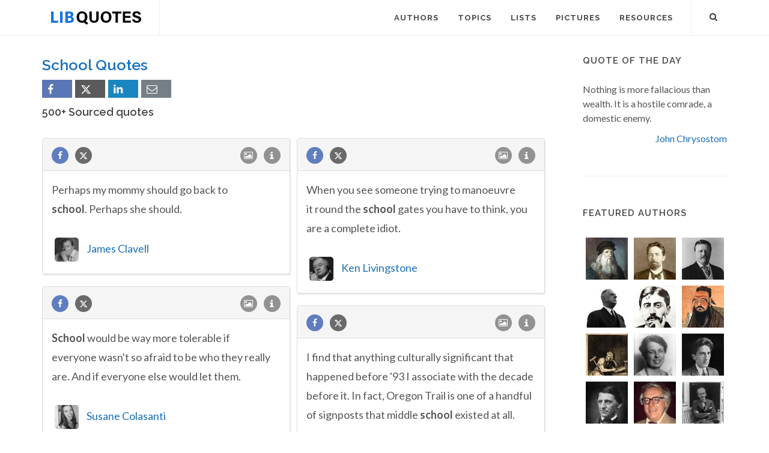

--- FILE ---
content_type: text/html; charset=UTF-8
request_url: https://libquotes.com/school-quotes/15
body_size: 14501
content:
<!DOCTYPE html>
<html lang="en">
<head>
<meta http-equiv="content-type" content="text/html; charset=utf-8">

<title>School Quotes (Page 15) - Lib Quotes</title>
  
<meta name="description" content="The best School quotes by mechanical engineers, historians, memoirists, and many more (Page 15). Enjoy our great collection of sourced quotes and picture quotes on School.">

<link rel="stylesheet" href="/css/libq_v2.98.css">

<meta name="viewport" content="width=device-width, initial-scale=1">

<meta property="og:title" content="School Quotes - Lib Quotes">
<meta property="og:type" content="article">
<meta property="og:description" content="The best School quotes by mechanical engineers, historians, memoirists, and many more (Page 15). Enjoy our great collection of sourced quotes and picture quotes on School.">
<meta property="og:url" content="https://libquotes.com/school-quotes/15"> 
<meta property="og:site_name" content="Lib Quotes">
<meta property="og:image" content="https://libquotes.com/img/libq_social_v4.png">


	
<meta name="twitter:card" content="summary">
<meta name="twitter:site" content="@LibQ_Official">
<meta name="twitter:creator" content="@LibQ_Official">
<meta name="twitter:title" content="School Quotes - Lib Quotes">
<meta name="twitter:description" content="The best School quotes by mechanical engineers, historians, memoirists, and many more (Page 15). Enjoy our great collection of sourced quotes and picture quotes on School.">
<meta name="twitter:image" content="https://libquotes.com/img/libq_social_v4.png">


<meta property="fb:app_id" content="1800133053599594">

<link rel="apple-touch-icon" sizes="180x180" href="/apple-touch-icon.png">
<link rel="icon" type="image/png" href="/favicon-32x32.png" sizes="32x32">
<link rel="icon" type="image/png" href="/favicon-16x16.png" sizes="16x16">
<link rel="manifest" href="/manifest.json">
<link rel="mask-icon" href="/safari-pinned-tab.svg" color="#5bbad5">
<meta name="apple-mobile-web-app-title" content="Lib Quotes">
<meta name="application-name" content="Lib Quotes">
<meta name="theme-color" content="#ffffff">

<meta name="p:domain_verify" content="454be6856bb8bf8c006a7ab658751059">

<script async src="https://www.googletagmanager.com/gtag/js?id=G-QBGPE65SJL"></script>
<script>
  window.dataLayer = window.dataLayer || [];
  function gtag(){dataLayer.push(arguments);}
  gtag('js', new Date());

  gtag('config', 'G-QBGPE65SJL');
</script>

<script async src="https://pagead2.googlesyndication.com/pagead/js/adsbygoogle.js?client=ca-pub-6631402814758980" crossorigin="anonymous"></script>
<link rel="canonical" href="https://libquotes.com/school-quotes/15">
<link rel="prev" href="https://libquotes.com/school-quotes/14">
<link rel="next" href="https://libquotes.com/school-quotes/16">
</head>

<body class="stretched sticky-responsive-menu">

<div id="wrapper" class="clearfix">
<header id="header" class="full-header static-sticky">
<div id="header-wrap">
<div class="container clearfix">
<div id="logo">
<a href="/" class="standard-logo"><img src="/img/libq_v5.svg" width="150" height="22" alt="Lib Quotes" ></a>
</div>
<nav id="primary-menu">			
<div id="primary-menu-trigger"><i class="icon-reorder"></i></div>
<ul>
<li><a href="/authors"><div>Authors</div></a></li>
<li><a href="/topics"><div>Topics</div></a></li>
<li><a href="/lists"><div>Lists</div></a></li>
<li><a href="/picture-quotes"><div>Pictures</div></a></li>
<li><a href="/resources"><div>Resources</div></a></li>
							

</ul>

<div id="top-search">
<a id="top-search-trigger" role="button"><i class="icon-search3"></i><i class="icon-cross"></i></a>
<form action="/search/" method="get">
	<input type="text" name="q" id="top-search-box" class="form-control" value="" placeholder="Type &amp; Hit Enter..">
</form>
</div>

</nav>

</div>

</div>

</header>

<section id="content">

<div class="content-wrap">

<div class="container clearfix">
<div class="postcontent nobottommargin clearfix">


						<div id="posts">
						
							
							<div class="entry clearfix">
							
							<div class="entry-title"><h1>School Quotes</h1><div class="social_btns"><div class="fb_share"><a rel="nofollow" class="socialBtn square fb_button" role="button" data-url="https://libquotes.com/school-quotes/"><i class="icon-facebook fa sb2"></i><span></span></a></div><div class="tweet_share"><a rel="nofollow" class="socialBtn square twitter_button" role="button" data-url="https://libquotes.com/school-quotes/" data-text="School+Quotes+-+LibQuotes"><i class="icon-twitter2 fa sb2"></i><span></span></a></div><div class="linkedin_share"><a rel="nofollow" class="socialBtn square linked_button" role="button" data-url="https://libquotes.com/school-quotes/" data-title="School+Quotes" data-summary="School+Quotes+%28100%25+Sourced%29+-+https%3A%2F%2Flibquotes.com%2Fschool-quotes%2F"><i class="icon-linkedin fa sb2"></i><span></span></a></div><div class="email_share"><a rel="nofollow" class="socialBtn square" href="mailto:?subject=School+Quotes&body=Collection+of+School+Quotes+%28100%25+Sourced%21%29+at+LibQuotes.com+-+https%3A%2F%2Flibquotes.com%2Fschool-quotes%2F"><i class="icon-email1 fa sb2"></i><span></span></a></div></div><h4>500+ Sourced quotes</h4></div>	
								<div class="entry-content">
								
								
								<div class="m_grid">
								
								<div class="panel panel-default"><div class="panel-heading"><a rel="nofollow" class="flleft fb_button" role="button" data-url="https://libquotes.com/james-clavell/quote/lba3x3z"><i class="i-small i-circled icon-facebook fb_round_share f14"></i></a><a rel="nofollow" class="flleft twitter_button" role="button" data-url="https://libquotes.com/james-clavell/quote/lba3x3z" data-text="Perhaps+my+mommy+should+go+back+to+school.+Perhaps+she+should."><i class="i-small i-circled icon-twitter2 twitter_round_share f14"></i></a><ul class="infobtn"><li class="dropdown infobtn"><span class="dropdown-toggle" data-toggle="dropdown" role="menu" aria-expanded="false"><i class="i-small i-circled icon-info nrm f14"></i></span><ul class="dropdown-menu" role="menu"><li><a rel="nofollow" id="srcbtn_lba3x3z" class="qsrcbtn" role="button" data-toggle="modal" data-target=".mdbox" data-remote="false">Source</a></li><li class="divider"></li><li><a rel="nofollow" id="repb_lba3x3z" class="report_btn" role="button" data-toggle="modal" data-target=".mdbox" data-remote="false">Report...</a></li></ul></li></ul><a class="flright" href="/james-clavell/quote/lba3x3z"><i class="i-small i-circled icon-image f14"></i></a></div><div class="panel-body"><a href="/james-clavell/quote/lba3x3z" class="quote_link" ><span class="quote_span">Perhaps my mommy should go back to school. Perhaps she should.</span></a><br><br><div class="dauthp"><div class="lmauthors"><a href="/james-clavell"><img class="mini_apic lazy" src="[data-uri]" data-src="/apics/james-clavell_thumb.jpg" data-srcset="/apics/james-clavell_thumb@2x.jpg 2x" width="40" height="40" alt="James Clavell" title=""></a></div><a href="/james-clavell">James Clavell</a></div></div></div><div class="panel panel-default"><div class="panel-heading"><a rel="nofollow" class="flleft fb_button" role="button" data-url="https://libquotes.com/ken-livingstone/quote/lbq4r6v"><i class="i-small i-circled icon-facebook fb_round_share f14"></i></a><a rel="nofollow" class="flleft twitter_button" role="button" data-url="https://libquotes.com/ken-livingstone/quote/lbq4r6v" data-text="When+you+see+someone+trying+to+manoeuvre+it+round+the+school+gates+you+have+to+think%2C+you+are+a+complete+idiot."><i class="i-small i-circled icon-twitter2 twitter_round_share f14"></i></a><ul class="infobtn"><li class="dropdown infobtn"><span class="dropdown-toggle" data-toggle="dropdown" role="menu" aria-expanded="false"><i class="i-small i-circled icon-info nrm f14"></i></span><ul class="dropdown-menu" role="menu"><li><a rel="nofollow" id="srcbtn_lbq4r6v" class="qsrcbtn" role="button" data-toggle="modal" data-target=".mdbox" data-remote="false">Source</a></li><li class="divider"></li><li><a rel="nofollow" id="repb_lbq4r6v" class="report_btn" role="button" data-toggle="modal" data-target=".mdbox" data-remote="false">Report...</a></li></ul></li></ul><a class="flright" href="/ken-livingstone/quote/lbq4r6v"><i class="i-small i-circled icon-image f14"></i></a></div><div class="panel-body"><a href="/ken-livingstone/quote/lbq4r6v" class="quote_link" ><span class="quote_span">When you see someone trying to manoeuvre it round the school gates you have to think, you are a complete idiot.</span></a><br><br><div class="dauthp"><div class="lmauthors"><a href="/ken-livingstone"><img class="mini_apic lazy" src="[data-uri]" data-src="/apics/ken-livingstone_thumb.jpg" data-srcset="/apics/ken-livingstone_thumb@2x.jpg 2x" width="40" height="40" alt="Ken Livingstone" title=""></a></div><a href="/ken-livingstone">Ken Livingstone</a></div></div></div><div class="panel panel-default"><div class="panel-heading"><a rel="nofollow" class="flleft fb_button" role="button" data-url="https://libquotes.com/susane-colasanti/quote/lbf1s2z"><i class="i-small i-circled icon-facebook fb_round_share f14"></i></a><a rel="nofollow" class="flleft twitter_button" role="button" data-url="https://libquotes.com/susane-colasanti/quote/lbf1s2z" data-text="School+would+be+way+more+tolerable+if+everyone+wasn%27t+so+afraid+to+be+who+they+really+are.+And+if+everyone+else+would+let+them."><i class="i-small i-circled icon-twitter2 twitter_round_share f14"></i></a><ul class="infobtn"><li class="dropdown infobtn"><span class="dropdown-toggle" data-toggle="dropdown" role="menu" aria-expanded="false"><i class="i-small i-circled icon-info nrm f14"></i></span><ul class="dropdown-menu" role="menu"><li><a rel="nofollow" id="srcbtn_lbf1s2z" class="qsrcbtn" role="button" data-toggle="modal" data-target=".mdbox" data-remote="false">Source</a></li><li class="divider"></li><li><a rel="nofollow" id="repb_lbf1s2z" class="report_btn" role="button" data-toggle="modal" data-target=".mdbox" data-remote="false">Report...</a></li></ul></li></ul><a class="flright" href="/susane-colasanti/quote/lbf1s2z"><i class="i-small i-circled icon-image f14"></i></a></div><div class="panel-body"><a href="/susane-colasanti/quote/lbf1s2z" class="quote_link" ><span class="quote_span">School would be way more tolerable if everyone wasn't so afraid to be who they really are. And if everyone else would let them.</span></a><br><br><div class="dauthp"><div class="lmauthors"><a href="/susane-colasanti"><img class="mini_apic lazy" src="[data-uri]" data-src="/apics/susane-colasanti_thumb.jpg" data-srcset="/apics/susane-colasanti_thumb@2x.jpg 2x" width="40" height="40" alt="Susane Colasanti" title=""></a></div><a href="/susane-colasanti">Susane Colasanti</a></div></div></div><div class="panel panel-default"><div class="panel-heading"><a rel="nofollow" class="flleft fb_button" role="button" data-url="https://libquotes.com/sloane-crosley/quote/lbf9k8n"><i class="i-small i-circled icon-facebook fb_round_share f14"></i></a><a rel="nofollow" class="flleft twitter_button" role="button" data-url="https://libquotes.com/sloane-crosley/quote/lbf9k8n" data-text="I+find+that+anything+culturally+significant+that+happened+before+%2793+I+associate+with+the+decade+before+it.+In+fact%2C+Oregon+Trail+is+one+of+a+handful+of+signposts+that+middle+school+existed+at+all."><i class="i-small i-circled icon-twitter2 twitter_round_share f14"></i></a><ul class="infobtn"><li class="dropdown infobtn"><span class="dropdown-toggle" data-toggle="dropdown" role="menu" aria-expanded="false"><i class="i-small i-circled icon-info nrm f14"></i></span><ul class="dropdown-menu" role="menu"><li><a rel="nofollow" id="srcbtn_lbf9k8n" class="qsrcbtn" role="button" data-toggle="modal" data-target=".mdbox" data-remote="false">Source</a></li><li class="divider"></li><li><a rel="nofollow" id="repb_lbf9k8n" class="report_btn" role="button" data-toggle="modal" data-target=".mdbox" data-remote="false">Report...</a></li></ul></li></ul><a class="flright" href="/sloane-crosley/quote/lbf9k8n"><i class="i-small i-circled icon-image f14"></i></a></div><div class="panel-body"><a href="/sloane-crosley/quote/lbf9k8n" class="quote_link" ><span class="quote_span">I find that anything culturally significant that happened before '93 I associate with the decade before it. In fact, Oregon Trail is one of a handful of signposts that middle school existed at all.</span></a><br><br><div class="dauthp"><div class="lmauthors"><a href="/sloane-crosley"><img class="mini_apic lazy" src="[data-uri]" data-src="/apics/sloane-crosley_thumb.jpg" data-srcset="/apics/sloane-crosley_thumb@2x.jpg 2x" width="40" height="40" alt="Sloane Crosley" title=""></a></div><a href="/sloane-crosley">Sloane Crosley</a></div></div></div><div class="panel panel-default"><div class="panel-heading"><a rel="nofollow" class="flleft fb_button" role="button" data-url="https://libquotes.com/kurt-vonnegut/quote/lbq5s4r"><i class="i-small i-circled icon-facebook fb_round_share f14"></i></a><a rel="nofollow" class="flleft twitter_button" role="button" data-url="https://libquotes.com/kurt-vonnegut/quote/lbq5s4r" data-text="High+school+is+closer+to+the+core+of+the+American+experience+than+anything+else+I+can+think+of."><i class="i-small i-circled icon-twitter2 twitter_round_share f14"></i></a><ul class="infobtn"><li class="dropdown infobtn"><span class="dropdown-toggle" data-toggle="dropdown" role="menu" aria-expanded="false"><i class="i-small i-circled icon-info nrm f14"></i></span><ul class="dropdown-menu" role="menu"><li><a rel="nofollow" id="srcbtn_lbq5s4r" class="qsrcbtn" role="button" data-toggle="modal" data-target=".mdbox" data-remote="false">Source</a></li><li class="divider"></li><li><a rel="nofollow" id="repb_lbq5s4r" class="report_btn" role="button" data-toggle="modal" data-target=".mdbox" data-remote="false">Report...</a></li></ul></li></ul><a class="flright" href="/kurt-vonnegut/quote/lbq5s4r"><i class="i-small i-circled icon-image f14"></i></a></div><div class="panel-body"><a href="/kurt-vonnegut/quote/lbq5s4r" class="quote_link" ><span class="quote_span">High school is closer to the core of the American experience than anything else I can think of.</span></a><br><br><div class="dauthp"><div class="lmauthors"><a href="/kurt-vonnegut"><img class="mini_apic lazy" src="[data-uri]" data-src="/apics/kurt-vonnegut_thumb.jpg" data-srcset="/apics/kurt-vonnegut_thumb@2x.jpg 2x" width="40" height="40" alt="Kurt Vonnegut" title=""></a></div><a href="/kurt-vonnegut">Kurt Vonnegut</a></div></div></div><div class="panel panel-default"><div class="panel-heading"><a rel="nofollow" class="flleft fb_button" role="button" data-url="https://libquotes.com/john-goodman/quote/lba2g0d"><i class="i-small i-circled icon-facebook fb_round_share f14"></i></a><a rel="nofollow" class="flleft twitter_button" role="button" data-url="https://libquotes.com/john-goodman/quote/lba2g0d" data-text="Junior+high+school%27s+terrible.+I+had+the+tape+on+the+glasses%2C+the+acne%2C+and+the+what+was+the+name+of+that+shit%3F+English+Leather."><i class="i-small i-circled icon-twitter2 twitter_round_share f14"></i></a><ul class="infobtn"><li class="dropdown infobtn"><span class="dropdown-toggle" data-toggle="dropdown" role="menu" aria-expanded="false"><i class="i-small i-circled icon-info nrm f14"></i></span><ul class="dropdown-menu" role="menu"><li><a rel="nofollow" id="srcbtn_lba2g0d" class="qsrcbtn" role="button" data-toggle="modal" data-target=".mdbox" data-remote="false">Source</a></li><li class="divider"></li><li><a rel="nofollow" id="repb_lba2g0d" class="report_btn" role="button" data-toggle="modal" data-target=".mdbox" data-remote="false">Report...</a></li></ul></li></ul><a class="flright" href="/john-goodman/quote/lba2g0d"><i class="i-small i-circled icon-image f14"></i></a></div><div class="panel-body"><a href="/john-goodman/quote/lba2g0d" class="quote_link" ><span class="quote_span">Junior high school's terrible. I had the tape on the glasses, the acne, and the what was the name of that shit? English Leather.</span></a><br><br><div class="dauthp"><div class="lmauthors"><a href="/john-goodman"><img class="mini_apic lazy" src="[data-uri]" data-src="/apics/john-goodman_thumb.jpg" data-srcset="/apics/john-goodman_thumb@2x.jpg 2x" width="40" height="40" alt="John Goodman" title=""></a></div><a href="/john-goodman">John Goodman</a></div></div></div><div class="panel panel-default"><div class="panel-heading"><a rel="nofollow" class="flleft fb_button" role="button" data-url="https://libquotes.com/dave-barry/quote/lbs7p6h"><i class="i-small i-circled icon-facebook fb_round_share f14"></i></a><a rel="nofollow" class="flleft twitter_button" role="button" data-url="https://libquotes.com/dave-barry/quote/lbs7p6h" data-text="In+1765%2C+Parliament+passed+the+Stamp+Act%2C+which%2C+as+any+American+high+school+student+can+tell+you%2C+was+an+act+that+apparently+had+something+to+do+with+stamps."><i class="i-small i-circled icon-twitter2 twitter_round_share f14"></i></a><ul class="infobtn"><li class="dropdown infobtn"><span class="dropdown-toggle" data-toggle="dropdown" role="menu" aria-expanded="false"><i class="i-small i-circled icon-info nrm f14"></i></span><ul class="dropdown-menu" role="menu"><li><a rel="nofollow" id="srcbtn_lbs7p6h" class="qsrcbtn" role="button" data-toggle="modal" data-target=".mdbox" data-remote="false">Source</a></li><li class="divider"></li><li><a rel="nofollow" id="repb_lbs7p6h" class="report_btn" role="button" data-toggle="modal" data-target=".mdbox" data-remote="false">Report...</a></li></ul></li></ul><a class="flright" href="/dave-barry/quote/lbs7p6h"><i class="i-small i-circled icon-image f14"></i></a></div><div class="panel-body"><a href="/dave-barry/quote/lbs7p6h" class="quote_link" ><span class="quote_span">In 1765, Parliament passed the Stamp Act, which, as any American high school student can tell you, was an act that apparently had something to do with stamps.</span></a><br><br><div class="dauthp"><div class="lmauthors"><a href="/dave-barry"><img class="mini_apic lazy" src="[data-uri]" data-src="/apics/dave-barry_thumb.jpg" data-srcset="/apics/dave-barry_thumb@2x.jpg 2x" width="40" height="40" alt="Dave Barry" title=""></a></div><a href="/dave-barry">Dave Barry</a></div></div></div><div class="panel panel-default"><div class="panel-heading"><a rel="nofollow" class="flleft fb_button" role="button" data-url="https://libquotes.com/scott-westerfeld/quote/lbu9c4z"><i class="i-small i-circled icon-facebook fb_round_share f14"></i></a><a rel="nofollow" class="flleft twitter_button" role="button" data-url="https://libquotes.com/scott-westerfeld/quote/lbu9c4z" data-text="High+school+wasn%27t+a+trial+by+fire+or+some+ordeal+that+had+to+be+survived.+It+was+all+a+big+joke.+You+just+had+to+provide+the+laugh+track."><i class="i-small i-circled icon-twitter2 twitter_round_share f14"></i></a><ul class="infobtn"><li class="dropdown infobtn"><span class="dropdown-toggle" data-toggle="dropdown" role="menu" aria-expanded="false"><i class="i-small i-circled icon-info nrm f14"></i></span><ul class="dropdown-menu" role="menu"><li><a rel="nofollow" id="srcbtn_lbu9c4z" class="qsrcbtn" role="button" data-toggle="modal" data-target=".mdbox" data-remote="false">Source</a></li><li class="divider"></li><li><a rel="nofollow" id="repb_lbu9c4z" class="report_btn" role="button" data-toggle="modal" data-target=".mdbox" data-remote="false">Report...</a></li></ul></li></ul><a class="flright" href="/scott-westerfeld/quote/lbu9c4z"><i class="i-small i-circled icon-image f14"></i></a></div><div class="panel-body"><a href="/scott-westerfeld/quote/lbu9c4z" class="quote_link" ><span class="quote_span">High school wasn't a trial by fire or some ordeal that had to be survived. It was all a big joke. You just had to provide the laugh track.</span></a><br><br><div class="dauthp"><div class="lmauthors"><a href="/scott-westerfeld"><img class="mini_apic lazy" src="[data-uri]" data-src="/apics/scott-westerfeld_thumb.jpg" data-srcset="/apics/scott-westerfeld_thumb@2x.jpg 2x" width="40" height="40" alt="Scott Westerfeld" title=""></a></div><a href="/scott-westerfeld">Scott Westerfeld</a></div></div></div><div class="panel panel-default"><div class="panel-heading"><a rel="nofollow" class="flleft fb_button" role="button" data-url="https://libquotes.com/thomas-frank/quote/lbh7i8q"><i class="i-small i-circled icon-facebook fb_round_share f14"></i></a><a rel="nofollow" class="flleft twitter_button" role="button" data-url="https://libquotes.com/thomas-frank/quote/lbh7i8q" data-text="Corruption+is+uniquely+reprehensible+in+a+democracy+because+it+violates+the+system%27s+first+principle%2C+which+we+all+learned+back+in+the+sunshiny+days+of+elementary+school%3A+that+the+government+exist+to+serve+the+public%2C+not+particular+companies+or+individu..."><i class="i-small i-circled icon-twitter2 twitter_round_share f14"></i></a><ul class="infobtn"><li class="dropdown infobtn"><span class="dropdown-toggle" data-toggle="dropdown" role="menu" aria-expanded="false"><i class="i-small i-circled icon-info nrm f14"></i></span><ul class="dropdown-menu" role="menu"><li><a rel="nofollow" id="srcbtn_lbh7i8q" class="qsrcbtn" role="button" data-toggle="modal" data-target=".mdbox" data-remote="false">Source</a></li><li class="divider"></li><li><a rel="nofollow" id="repb_lbh7i8q" class="report_btn" role="button" data-toggle="modal" data-target=".mdbox" data-remote="false">Report...</a></li></ul></li></ul><a class="flright" href="/thomas-frank/quote/lbh7i8q"><i class="i-small i-circled icon-image f14"></i></a></div><div class="panel-body"><a href="/thomas-frank/quote/lbh7i8q" class="quote_link" ><span class="quote_span">Corruption is uniquely reprehensible in a democracy because it violates the system's first principle, which we all learned back in the sunshiny days of elementary school: that the government exist to serve the public, not particular companies or individuals or even elected officials.</span></a><br><br><div><a href="/thomas-frank">Thomas Frank</a></div></div></div><div class="panel panel-default"><div class="panel-heading"><a rel="nofollow" class="flleft fb_button" role="button" data-url="https://libquotes.com/dodie-smith/quote/lba4f8y"><i class="i-small i-circled icon-facebook fb_round_share f14"></i></a><a rel="nofollow" class="flleft twitter_button" role="button" data-url="https://libquotes.com/dodie-smith/quote/lba4f8y" data-text="I+don%27t+like+the+sound+of+all+those+lists+he%27s+making+%E2%80%94+it%27s+like+taking+too+many+notes+at+school%3B+you+feel+you%27ve+achieved+something+when+you+haven%27t."><i class="i-small i-circled icon-twitter2 twitter_round_share f14"></i></a><ul class="infobtn"><li class="dropdown infobtn"><span class="dropdown-toggle" data-toggle="dropdown" role="menu" aria-expanded="false"><i class="i-small i-circled icon-info nrm f14"></i></span><ul class="dropdown-menu" role="menu"><li><a rel="nofollow" id="srcbtn_lba4f8y" class="qsrcbtn" role="button" data-toggle="modal" data-target=".mdbox" data-remote="false">Source</a></li><li class="divider"></li><li><a rel="nofollow" id="repb_lba4f8y" class="report_btn" role="button" data-toggle="modal" data-target=".mdbox" data-remote="false">Report...</a></li></ul></li></ul><a class="flright" href="/dodie-smith/quote/lba4f8y"><i class="i-small i-circled icon-image f14"></i></a></div><div class="panel-body"><a href="/dodie-smith/quote/lba4f8y" class="quote_link" ><span class="quote_span">I don't like the sound of all those lists he's making — it's like taking too many notes at school; you feel you've achieved something when you haven't.</span></a><br><br><div class="dauthp"><div class="lmauthors"><a href="/dodie-smith"><img class="mini_apic lazy" src="[data-uri]" data-src="/apics/dodie-smith_thumb.jpg" data-srcset="/apics/dodie-smith_thumb@2x.jpg 2x" width="40" height="40" alt="Dodie Smith" title=""></a></div><a href="/dodie-smith">Dodie Smith</a></div></div></div><div class="panel panel-default"><div class="panel-heading"><a rel="nofollow" class="flleft fb_button" role="button" data-url="https://libquotes.com/joanna-macgregor/quote/lbj8d1o"><i class="i-small i-circled icon-facebook fb_round_share f14"></i></a><a rel="nofollow" class="flleft twitter_button" role="button" data-url="https://libquotes.com/joanna-macgregor/quote/lbj8d1o" data-text="I+have+absolutely+no+difficulty+in+coming+out+and+saying+Bach+and+Beethoven+are+great+composers.+You+must+school+young+people+into+great+classical+music%2C+but+you+must+also+allow+them+to+hear+other+music+as+well.+At+one+point+classical+music+colonised+the..."><i class="i-small i-circled icon-twitter2 twitter_round_share f14"></i></a><ul class="infobtn"><li class="dropdown infobtn"><span class="dropdown-toggle" data-toggle="dropdown" role="menu" aria-expanded="false"><i class="i-small i-circled icon-info nrm f14"></i></span><ul class="dropdown-menu" role="menu"><li><a rel="nofollow" id="srcbtn_lbj8d1o" class="qsrcbtn" role="button" data-toggle="modal" data-target=".mdbox" data-remote="false">Source</a></li><li class="divider"></li><li><a rel="nofollow" id="repb_lbj8d1o" class="report_btn" role="button" data-toggle="modal" data-target=".mdbox" data-remote="false">Report...</a></li></ul></li></ul><a class="flright" href="/joanna-macgregor/quote/lbj8d1o"><i class="i-small i-circled icon-image f14"></i></a></div><div class="panel-body"><a href="/joanna-macgregor/quote/lbj8d1o" class="quote_link" ><span class="quote_span">I have absolutely no difficulty in coming out and saying Bach and Beethoven are great composers. You must school young people into great classical music, but you must also allow them to hear other music as well. At one point classical music colonised the high ground. Now we're reaping the backlash for that.</span></a><br><br><div><a href="/joanna-macgregor">Joanna MacGregor</a></div></div></div><div class="panel panel-default"><div class="panel-heading"><a rel="nofollow" class="flleft fb_button" role="button" data-url="https://libquotes.com/c-west-churchman/quote/lbv3v4w"><i class="i-small i-circled icon-facebook fb_round_share f14"></i></a><a rel="nofollow" class="flleft twitter_button" role="button" data-url="https://libquotes.com/c-west-churchman/quote/lbv3v4w" data-text="%5BC.+West+Churchman+exposed+the+indifferentist+position+of+some+researchers+%E2%80%94+planners+belonging+to+this+school+in+the+following+terms%3A%5D+And+if+our+clients+blow+up+the+world%2C+land+us+in+starvation+or+totalitarianism%2C+that+is+too+bad%2C+but+we+remained+pure+..."><i class="i-small i-circled icon-twitter2 twitter_round_share f14"></i></a><ul class="infobtn"><li class="dropdown infobtn"><span class="dropdown-toggle" data-toggle="dropdown" role="menu" aria-expanded="false"><i class="i-small i-circled icon-info nrm f14"></i></span><ul class="dropdown-menu" role="menu"><li><a rel="nofollow" id="srcbtn_lbv3v4w" class="qsrcbtn" role="button" data-toggle="modal" data-target=".mdbox" data-remote="false">Source</a></li><li class="divider"></li><li><a rel="nofollow" id="repb_lbv3v4w" class="report_btn" role="button" data-toggle="modal" data-target=".mdbox" data-remote="false">Report...</a></li></ul></li></ul><a class="flright" href="/c-west-churchman/quote/lbv3v4w"><i class="i-small i-circled icon-image f14"></i></a></div><div class="panel-body"><div class="rf2">C. West Churchman exposed the indifferentist position of some researchers — planners belonging to this school in the following terms:</div><a href="/c-west-churchman/quote/lbv3v4w" class="quote_link" ><span class="quote_span">And if our clients blow up the world, land us in starvation or totalitarianism, that is too bad, but we remained pure in heart to the last, didn't we?</span></a><br><br><div><a href="/c-west-churchman">C. West Churchman</a></div></div></div><div class="panel panel-default"><div class="panel-heading"><a rel="nofollow" class="flleft fb_button" role="button" data-url="https://libquotes.com/bill-engvall/quote/lba2l5t"><i class="i-small i-circled icon-facebook fb_round_share f14"></i></a><a rel="nofollow" class="flleft twitter_button" role="button" data-url="https://libquotes.com/bill-engvall/quote/lba2l5t" data-text="I%27ve+come+up+with+the+three+things+you+never+want+to+hear+at+your+kid%27s+parent%2Fteacher+conference.+Number+one%3A+%22You%27re+only+responsible+for+the+first+%2410%2C000+worth+of+damage.%22+Number+two%3A+%22We+have+medication+for+this.%22+And+number+three%3A+%22It+was+more+than..."><i class="i-small i-circled icon-twitter2 twitter_round_share f14"></i></a><ul class="infobtn"><li class="dropdown infobtn"><span class="dropdown-toggle" data-toggle="dropdown" role="menu" aria-expanded="false"><i class="i-small i-circled icon-info nrm f14"></i></span><ul class="dropdown-menu" role="menu"><li><a rel="nofollow" id="srcbtn_lba2l5t" class="qsrcbtn" role="button" data-toggle="modal" data-target=".mdbox" data-remote="false">Source</a></li><li class="divider"></li><li><a rel="nofollow" id="repb_lba2l5t" class="report_btn" role="button" data-toggle="modal" data-target=".mdbox" data-remote="false">Report...</a></li></ul></li></ul><a class="flright" href="/bill-engvall/quote/lba2l5t"><i class="i-small i-circled icon-image f14"></i></a></div><div class="panel-body"><a href="/bill-engvall/quote/lba2l5t" class="quote_link" ><span class="quote_span">I've come up with the three things you never want to hear at your kid's parent/teacher conference. Number one: "You're only responsible for the first $10,000 worth of damage." Number two: "We have medication for this." And number three: "It was more than an ounce and he was less than 100 yards from the school."</span></a><br><br><div class="dauthp"><div class="lmauthors"><a href="/bill-engvall"><img class="mini_apic lazy" src="[data-uri]" data-src="/apics/bill-engvall_thumb.jpg" data-srcset="/apics/bill-engvall_thumb@2x.jpg 2x" width="40" height="40" alt="Bill Engvall" title=""></a></div><a href="/bill-engvall">Bill Engvall</a></div></div></div><div class="panel panel-default"><div class="panel-heading"><a rel="nofollow" class="flleft fb_button" role="button" data-url="https://libquotes.com/h-g-wells/quote/lbv6s0p"><i class="i-small i-circled icon-facebook fb_round_share f14"></i></a><a rel="nofollow" class="flleft twitter_button" role="button" data-url="https://libquotes.com/h-g-wells/quote/lbv6s0p" data-text="You+must+follow+me+carefully.+I+shall+have+to+controvert+one+or+two+ideas+that+are+almost+universally+accepted.+The+geometry%2C+for+instance%2C+they+taught+you+at+school+is+founded+on+a+misconception."><i class="i-small i-circled icon-twitter2 twitter_round_share f14"></i></a><ul class="infobtn"><li class="dropdown infobtn"><span class="dropdown-toggle" data-toggle="dropdown" role="menu" aria-expanded="false"><i class="i-small i-circled icon-info nrm f14"></i></span><ul class="dropdown-menu" role="menu"><li><a rel="nofollow" id="srcbtn_lbv6s0p" class="qsrcbtn" role="button" data-toggle="modal" data-target=".mdbox" data-remote="false">Source</a></li><li class="divider"></li><li><a rel="nofollow" id="repb_lbv6s0p" class="report_btn" role="button" data-toggle="modal" data-target=".mdbox" data-remote="false">Report...</a></li></ul></li></ul><a class="flright" href="/h-g-wells/quote/lbv6s0p"><i class="i-small i-circled icon-image f14"></i></a></div><div class="panel-body"><a href="/h-g-wells/quote/lbv6s0p" class="quote_link" ><span class="quote_span">You must follow me carefully. I shall have to controvert one or two ideas that are almost universally accepted. The geometry, for instance, they taught you at school is founded on a misconception.</span></a><br><br><div class="dauthp"><div class="lmauthors"><a href="/h-g-wells"><img class="mini_apic lazy" src="[data-uri]" data-src="/apics/h-g-wells_thumb.jpg" data-srcset="/apics/h-g-wells_thumb@2x.jpg 2x" width="40" height="40" alt="H. G. Wells" title=""></a></div><a href="/h-g-wells">H. G. Wells</a></div></div></div><div class="panel panel-default"><div class="panel-heading"><a rel="nofollow" class="flleft fb_button" role="button" data-url="https://libquotes.com/richard-wright/quote/lbe5j3i"><i class="i-small i-circled icon-facebook fb_round_share f14"></i></a><a rel="nofollow" class="flleft twitter_button" role="button" data-url="https://libquotes.com/richard-wright/quote/lbe5j3i" data-text="During+the+following+days+I+learned+through+discreet+questioning+that+I+had+seemed+a+fantastic+element+to+the+black+Communists.+I+was+shocked+to+hear+that+I%2C+who+had+been+only+to+grammar+school%2C+had+been+classified+as+an+intellectual.+What+was+an+intelle..."><i class="i-small i-circled icon-twitter2 twitter_round_share f14"></i></a><ul class="infobtn"><li class="dropdown infobtn"><span class="dropdown-toggle" data-toggle="dropdown" role="menu" aria-expanded="false"><i class="i-small i-circled icon-info nrm f14"></i></span><ul class="dropdown-menu" role="menu"><li><a rel="nofollow" id="srcbtn_lbe5j3i" class="qsrcbtn" role="button" data-toggle="modal" data-target=".mdbox" data-remote="false">Source</a></li><li class="divider"></li><li><a rel="nofollow" id="repb_lbe5j3i" class="report_btn" role="button" data-toggle="modal" data-target=".mdbox" data-remote="false">Report...</a></li></ul></li></ul><a class="flright" href="/richard-wright/quote/lbe5j3i"><i class="i-small i-circled icon-image f14"></i></a></div><div class="panel-body"><a href="/richard-wright/quote/lbe5j3i" class="quote_link" ><span class="quote_span">During the following days I learned through discreet questioning that I had seemed a fantastic element to the black Communists. I was shocked to hear that I, who had been only to grammar school, had been classified as an intellectual. What was an intellectual? I had never heard the word used in the sense in which it was applied to me.</span></a><br><br><div class="dauthp"><div class="lmauthors"><a href="/richard-wright"><img class="mini_apic lazy" src="[data-uri]" data-src="/apics/richard-wright_thumb.jpg" data-srcset="/apics/richard-wright_thumb@2x.jpg 2x" width="40" height="40" alt="Richard Wright" title=""></a></div><a href="/richard-wright">Richard Wright</a></div></div></div><div class="panel panel-default"><div class="panel-heading"><a rel="nofollow" class="flleft fb_button" role="button" data-url="https://libquotes.com/edmund-landau/quote/lbp9f4q"><i class="i-small i-circled icon-facebook fb_round_share f14"></i></a><a rel="nofollow" class="flleft twitter_button" role="button" data-url="https://libquotes.com/edmund-landau/quote/lbp9f4q" data-text="I+will+ask+of+you+only+the+ability+to+read+English+and+to+think+logically%E2%80%94no+high+school+mathematics%2C+and+certainly+no+higher+mathematics."><i class="i-small i-circled icon-twitter2 twitter_round_share f14"></i></a><ul class="infobtn"><li class="dropdown infobtn"><span class="dropdown-toggle" data-toggle="dropdown" role="menu" aria-expanded="false"><i class="i-small i-circled icon-info nrm f14"></i></span><ul class="dropdown-menu" role="menu"><li><a rel="nofollow" id="srcbtn_lbp9f4q" class="qsrcbtn" role="button" data-toggle="modal" data-target=".mdbox" data-remote="false">Source</a></li><li class="divider"></li><li><a rel="nofollow" id="repb_lbp9f4q" class="report_btn" role="button" data-toggle="modal" data-target=".mdbox" data-remote="false">Report...</a></li></ul></li></ul><a class="flright" href="/edmund-landau/quote/lbp9f4q"><i class="i-small i-circled icon-image f14"></i></a></div><div class="panel-body"><a href="/edmund-landau/quote/lbp9f4q" class="quote_link" ><span class="quote_span">I will ask of you only the ability to read English and to think logically—no high school mathematics, and certainly no higher mathematics.</span></a><br><br><div class="dauthp"><div class="lmauthors"><a href="/edmund-landau"><img class="mini_apic lazy" src="[data-uri]" data-src="/apics/edmund-landau_thumb.jpg" data-srcset="/apics/edmund-landau_thumb@2x.jpg 2x" width="40" height="40" alt="Edmund Landau" title=""></a></div><a href="/edmund-landau">Edmund Landau</a></div></div></div><div class="panel panel-default"><div class="panel-heading"><a rel="nofollow" class="flleft fb_button" role="button" data-url="https://libquotes.com/bill-maher/quote/lbn7f5k"><i class="i-small i-circled icon-facebook fb_round_share f14"></i></a><a rel="nofollow" class="flleft twitter_button" role="button" data-url="https://libquotes.com/bill-maher/quote/lbn7f5k" data-text="The+one+that%27s+easy+to+say+now+is%2C+%22I+Support+The+Troops%22.+Doesn%27t+cost+ya+anything.+But+I%27ve+got+a+question+for+you%3A+can+you+really+support+the+troops+if+you+also+support+these+massive+tax+cuts+for+the+very+rich%3F+Because+the+people+we+say+are+our+heroes..."><i class="i-small i-circled icon-twitter2 twitter_round_share f14"></i></a><ul class="infobtn"><li class="dropdown infobtn"><span class="dropdown-toggle" data-toggle="dropdown" role="menu" aria-expanded="false"><i class="i-small i-circled icon-info nrm f14"></i></span><ul class="dropdown-menu" role="menu"><li><a rel="nofollow" id="srcbtn_lbn7f5k" class="qsrcbtn" role="button" data-toggle="modal" data-target=".mdbox" data-remote="false">Source</a></li><li class="divider"></li><li><a rel="nofollow" id="repb_lbn7f5k" class="report_btn" role="button" data-toggle="modal" data-target=".mdbox" data-remote="false">Report...</a></li></ul></li></ul><a class="flright" href="/bill-maher/quote/lbn7f5k"><i class="i-small i-circled icon-image f14"></i></a></div><div class="panel-body"><a href="/bill-maher/quote/lbn7f5k" class="quote_link" ><span class="quote_span">The one that's easy to say now is, "I Support The Troops". Doesn't cost ya anything. But I've got a question for you: can you really support the troops if you also support these massive tax cuts for the very rich? Because the people we say are our heroes are paid by tax dollars. And we hear about, teachers have to buy their own school supplies, soldiers in this country are on food stamps... couldn't somebody in congress stand up and say, "Why don't we take half of that big tax cut and give it to our heroes?" Or is that why they're our heroes, because they work cheap?</span></a><br><br><div class="dauthp"><div class="lmauthors"><a href="/bill-maher"><img class="mini_apic lazy" src="[data-uri]" data-src="/apics/bill-maher_thumb.jpg" data-srcset="/apics/bill-maher_thumb@2x.jpg 2x" width="40" height="40" alt="Bill Maher" title=""></a></div><a href="/bill-maher">Bill Maher</a></div></div></div><div class="panel panel-default"><div class="panel-heading"><a rel="nofollow" class="flleft fb_button" role="button" data-url="https://libquotes.com/calvin-coolidge/quote/lbb0o4m"><i class="i-small i-circled icon-facebook fb_round_share f14"></i></a><a rel="nofollow" class="flleft twitter_button" role="button" data-url="https://libquotes.com/calvin-coolidge/quote/lbb0o4m" data-text="That+statement+can+not+be+too+much+emphasized.+The+country%27s+growth+has+compelled+the+Federal+establishment+to+exceed+by+far+the+Government+plants+of+even+the+greatest+States.+With+this+growth+in+physical+extent%2C+in+revenue%2C+in+personnel%2C+there+has+inevi..."><i class="i-small i-circled icon-twitter2 twitter_round_share f14"></i></a><ul class="infobtn"><li class="dropdown infobtn"><span class="dropdown-toggle" data-toggle="dropdown" role="menu" aria-expanded="false"><i class="i-small i-circled icon-info nrm f14"></i></span><ul class="dropdown-menu" role="menu"><li><a rel="nofollow" id="srcbtn_lbb0o4m" class="qsrcbtn" role="button" data-toggle="modal" data-target=".mdbox" data-remote="false">Source</a></li><li class="divider"></li><li><a rel="nofollow" id="repb_lbb0o4m" class="report_btn" role="button" data-toggle="modal" data-target=".mdbox" data-remote="false">Report...</a></li></ul></li></ul><a class="flright" href="/calvin-coolidge/quote/lbb0o4m"><i class="i-small i-circled icon-image f14"></i></a></div><div class="panel-body"><a href="/calvin-coolidge/quote/lbb0o4m" class="quote_link" ><span class="quote_span">That statement can not be too much emphasized. The country's growth has compelled the Federal establishment to exceed by far the Government plants of even the greatest States. With this growth in physical extent, in revenue, in personnel, there has inevitably been the suggestion that the Federal Government was overshadowing the States. Yet the State governments deal with far more various and more intimate concerns of the people than does the National Government. All the operations of the minor civil divisions, parishes, wards, school districts, towns, cities, counties, and the like, are dependencies of the State. The maintenance of order through police, the general business of enforcing law, is left to the States. So is education.</span></a><br><br><div class="dauthp"><div class="lmauthors"><a href="/calvin-coolidge"><img class="mini_apic lazy" src="[data-uri]" data-src="/apics/calvin-coolidge_thumb.jpg" data-srcset="/apics/calvin-coolidge_thumb@2x.jpg 2x" width="40" height="40" alt="Calvin Coolidge" title=""></a></div><a href="/calvin-coolidge">Calvin Coolidge</a></div></div></div><div class="panel panel-default"><div class="panel-heading"><a rel="nofollow" class="flleft fb_button" role="button" data-url="https://libquotes.com/bono/quote/lbz8w0t"><i class="i-small i-circled icon-facebook fb_round_share f14"></i></a><a rel="nofollow" class="flleft twitter_button" role="button" data-url="https://libquotes.com/bono/quote/lbz8w0t" data-text="These+goals+%E2%80%94+clean+water+for+all%3B+school+for+every+child%3B+medicine+for+the+afflicted%2C+an+end+to+extreme+and+senseless+poverty+%E2%80%94+these+are+not+just+any+goals%3B+they+are+the+Millennium+Development+goals%2C+which+this+country+supports.+And+they+are+more+than+..."><i class="i-small i-circled icon-twitter2 twitter_round_share f14"></i></a><ul class="infobtn"><li class="dropdown infobtn"><span class="dropdown-toggle" data-toggle="dropdown" role="menu" aria-expanded="false"><i class="i-small i-circled icon-info nrm f14"></i></span><ul class="dropdown-menu" role="menu"><li><a rel="nofollow" id="srcbtn_lbz8w0t" class="qsrcbtn" role="button" data-toggle="modal" data-target=".mdbox" data-remote="false">Source</a></li><li class="divider"></li><li><a rel="nofollow" id="repb_lbz8w0t" class="report_btn" role="button" data-toggle="modal" data-target=".mdbox" data-remote="false">Report...</a></li></ul></li></ul><a class="flright" href="/bono/quote/lbz8w0t"><i class="i-small i-circled icon-image f14"></i></a></div><div class="panel-body"><a href="/bono/quote/lbz8w0t" class="quote_link" ><span class="quote_span">These goals — clean water for all; school for every child; medicine for the afflicted, an end to extreme and senseless poverty — these are not just any goals; they are the Millennium Development goals, which this country supports. And they are more than that. They are the Beatitudes for a Globalised World.</span></a><br><br><div class="dauthp"><div class="lmauthors"><a href="/bono"><img class="mini_apic lazy" src="[data-uri]" data-src="/apics/bono_thumb.jpg" data-srcset="/apics/bono_thumb@2x.jpg 2x" width="40" height="40" alt="Bono" title=""></a></div><a href="/bono">Bono</a></div></div></div><div class="panel panel-default"><div class="panel-heading"><a rel="nofollow" class="flleft fb_button" role="button" data-url="https://libquotes.com/w-cleon-skousen/quote/lbq2s2h"><i class="i-small i-circled icon-facebook fb_round_share f14"></i></a><a rel="nofollow" class="flleft twitter_button" role="button" data-url="https://libquotes.com/w-cleon-skousen/quote/lbq2s2h" data-text="Virtue+has+to+be+earned+and+it+has+to+be+learned.+Neither+is+virtue+a+permanent+quality+in+human+nature.+It+has+to+be+cultivated+continually+and+exercised+from+hour+to+hour+and+from+day+to+day.+The+Founders+looked+to+the+home%2C+the+school%2C+and+the+churche..."><i class="i-small i-circled icon-twitter2 twitter_round_share f14"></i></a><ul class="infobtn"><li class="dropdown infobtn"><span class="dropdown-toggle" data-toggle="dropdown" role="menu" aria-expanded="false"><i class="i-small i-circled icon-info nrm f14"></i></span><ul class="dropdown-menu" role="menu"><li><a rel="nofollow" id="srcbtn_lbq2s2h" class="qsrcbtn" role="button" data-toggle="modal" data-target=".mdbox" data-remote="false">Source</a></li><li class="divider"></li><li><a rel="nofollow" id="repb_lbq2s2h" class="report_btn" role="button" data-toggle="modal" data-target=".mdbox" data-remote="false">Report...</a></li></ul></li></ul><a class="flright" href="/w-cleon-skousen/quote/lbq2s2h"><i class="i-small i-circled icon-image f14"></i></a></div><div class="panel-body"><a href="/w-cleon-skousen/quote/lbq2s2h" class="quote_link" ><span class="quote_span">Virtue has to be earned and it has to be learned. Neither is virtue a permanent quality in human nature. It has to be cultivated continually and exercised from hour to hour and from day to day. The Founders looked to the home, the school, and the churches to fuel the fires of virtue from generation to generation.</span></a><br><br><div class="dauthp"><div class="lmauthors"><a href="/w-cleon-skousen"><img class="mini_apic lazy" src="[data-uri]" data-src="/apics/w-cleon-skousen_thumb.jpg" data-srcset="/apics/w-cleon-skousen_thumb@2x.jpg 2x" width="40" height="40" alt="W. Cleon Skousen" title=""></a></div><a href="/w-cleon-skousen">W. Cleon Skousen</a></div></div></div><div class="panel panel-default"><div class="panel-heading"><a rel="nofollow" class="flleft fb_button" role="button" data-url="https://libquotes.com/wendy-mass/quote/lbt7n2u"><i class="i-small i-circled icon-facebook fb_round_share f14"></i></a><a rel="nofollow" class="flleft twitter_button" role="button" data-url="https://libquotes.com/wendy-mass/quote/lbt7n2u" data-text="So+we+stand+there%2C+part+of+a+crowd+a+thousand+people+strong%2C+beaming+up+at+the+sky+with+wonder.+I+knew+with+a+sudden+certainty+that+wherever+I+am+in+the+future+-+up+in+my+treehouse%2C+alone+in+the+school+cafeteria%2C+or+trying+to+figure+out+what+my+teachers+..."><i class="i-small i-circled icon-twitter2 twitter_round_share f14"></i></a><ul class="infobtn"><li class="dropdown infobtn"><span class="dropdown-toggle" data-toggle="dropdown" role="menu" aria-expanded="false"><i class="i-small i-circled icon-info nrm f14"></i></span><ul class="dropdown-menu" role="menu"><li><a rel="nofollow" id="srcbtn_lbt7n2u" class="qsrcbtn" role="button" data-toggle="modal" data-target=".mdbox" data-remote="false">Source</a></li><li class="divider"></li><li><a rel="nofollow" id="repb_lbt7n2u" class="report_btn" role="button" data-toggle="modal" data-target=".mdbox" data-remote="false">Report...</a></li></ul></li></ul><a class="flright" href="/wendy-mass/quote/lbt7n2u"><i class="i-small i-circled icon-image f14"></i></a></div><div class="panel-body"><a href="/wendy-mass/quote/lbt7n2u" class="quote_link" ><span class="quote_span">So we stand there, part of a crowd a thousand people strong, beaming up at the sky with wonder. I knew with a sudden certainty that wherever I am in the future - up in my treehouse, alone in the school cafeteria, or trying to figure out what my teachers are talking about, a part of me will always be right here, right now, wish that giant eye in the sky shining down on me, telling me it's going to be alright.</span></a><br><br><div><a href="/wendy-mass">Wendy Mass</a></div></div></div><div class="panel panel-default"><div class="panel-heading"><a rel="nofollow" class="flleft fb_button" role="button" data-url="https://libquotes.com/george-w-bush/quote/lbd2i3z"><i class="i-small i-circled icon-facebook fb_round_share f14"></i></a><a rel="nofollow" class="flleft twitter_button" role="button" data-url="https://libquotes.com/george-w-bush/quote/lbd2i3z" data-text="I+hope+the+message+that+we+fight+not+a+religion%2C+but+a+group+of+fanatics+which+have+hijacked+a+religion+is+getting+through.+I+understand+the+propaganda+machines+are+cranked+up+in+the+international+community+that+paints+our+country+in+a+bad+light.+We%27ll+d..."><i class="i-small i-circled icon-twitter2 twitter_round_share f14"></i></a><ul class="infobtn"><li class="dropdown infobtn"><span class="dropdown-toggle" data-toggle="dropdown" role="menu" aria-expanded="false"><i class="i-small i-circled icon-info nrm f14"></i></span><ul class="dropdown-menu" role="menu"><li><a rel="nofollow" id="srcbtn_lbd2i3z" class="qsrcbtn" role="button" data-toggle="modal" data-target=".mdbox" data-remote="false">Source</a></li><li class="divider"></li><li><a rel="nofollow" id="repb_lbd2i3z" class="report_btn" role="button" data-toggle="modal" data-target=".mdbox" data-remote="false">Report...</a></li></ul></li></ul><a class="flright" href="/george-w-bush/quote/lbd2i3z"><i class="i-small i-circled icon-image f14"></i></a></div><div class="panel-body"><a href="/george-w-bush/quote/lbd2i3z" class="quote_link" ><span class="quote_span">I hope the message that we fight not a religion, but a group of fanatics which have hijacked a religion is getting through. I understand the propaganda machines are cranked up in the international community that paints our country in a bad light. We'll do everything we can to remind people that we've never been a nation of conquerors; we're a nation of liberators. And I would ask the skeptics to look at Afghanistan, where not only this country rout the Taliban, which was one of the most barbaric regimes in the history of mankind, but thanks to our strength and our compassion, many young girls now go to school for the first time.</span></a><br><br><div class="dauthp"><div class="lmauthors"><a href="/george-w-bush"><img class="mini_apic lazy" src="[data-uri]" data-src="/apics/george-w-bush_thumb.jpg" data-srcset="/apics/george-w-bush_thumb@2x.jpg 2x" width="40" height="40" alt="George W. Bush" title=""></a></div><a href="/george-w-bush">George W. Bush</a></div></div></div><div class="panel panel-default"><div class="panel-heading"><a rel="nofollow" class="flleft fb_button" role="button" data-url="https://libquotes.com/ayn-rand/quote/lbt6m1c"><i class="i-small i-circled icon-facebook fb_round_share f14"></i></a><a rel="nofollow" class="flleft twitter_button" role="button" data-url="https://libquotes.com/ayn-rand/quote/lbt6m1c" data-text="That+something+happened+to+you+is+of+no+importance+to+anyone%2C+not+even+to+you.+The+important+thing+about+you+is+what+you+choose+to+make+happen+-+your+values+and+choices.+That+which+happened+by+accident+-+what+family+you+were+born+into%2C+in+what+country%2C+a..."><i class="i-small i-circled icon-twitter2 twitter_round_share f14"></i></a><ul class="infobtn"><li class="dropdown infobtn"><span class="dropdown-toggle" data-toggle="dropdown" role="menu" aria-expanded="false"><i class="i-small i-circled icon-info nrm f14"></i></span><ul class="dropdown-menu" role="menu"><li><a rel="nofollow" id="srcbtn_lbt6m1c" class="qsrcbtn" role="button" data-toggle="modal" data-target=".mdbox" data-remote="false">Source</a></li><li class="divider"></li><li><a rel="nofollow" id="repb_lbt6m1c" class="report_btn" role="button" data-toggle="modal" data-target=".mdbox" data-remote="false">Report...</a></li></ul></li></ul><a class="flright" href="/ayn-rand/quote/lbt6m1c"><i class="i-small i-circled icon-image f14"></i></a></div><div class="panel-body"><a href="/ayn-rand/quote/lbt6m1c" class="quote_link" ><span class="quote_span">That something happened to you is of no importance to anyone, not even to you. The important thing about you is what you choose to make happen - your values and choices. That which happened by accident - what family you were born into, in what country, and where you went to school - is totally unimportant....</span></a><br><br><div class="dauthp"><div class="lmauthors"><a href="/ayn-rand"><img class="mini_apic lazy" src="[data-uri]" data-src="/apics/ayn-rand_thumb.jpg" data-srcset="/apics/ayn-rand_thumb@2x.jpg 2x" width="40" height="40" alt="Ayn Rand" title=""></a></div><a href="/ayn-rand">Ayn Rand</a></div></div></div><div class="panel panel-default"><div class="panel-heading"><a rel="nofollow" class="flleft fb_button" role="button" data-url="https://libquotes.com/paul-graham/quote/lbd5u9x"><i class="i-small i-circled icon-facebook fb_round_share f14"></i></a><a rel="nofollow" class="flleft twitter_button" role="button" data-url="https://libquotes.com/paul-graham/quote/lbd5u9x" data-text="Nerds+serve+two+masters.+They+want+to+be+popular%2C+certainly%2C+but+they+want+even+more+to+be+smart.+And+popularity+is+not+something+you+can+do+in+your+spare+time%2C+not+in+the+fiercely+competitive+environment+of+an+American+secondary+school."><i class="i-small i-circled icon-twitter2 twitter_round_share f14"></i></a><ul class="infobtn"><li class="dropdown infobtn"><span class="dropdown-toggle" data-toggle="dropdown" role="menu" aria-expanded="false"><i class="i-small i-circled icon-info nrm f14"></i></span><ul class="dropdown-menu" role="menu"><li><a rel="nofollow" id="srcbtn_lbd5u9x" class="qsrcbtn" role="button" data-toggle="modal" data-target=".mdbox" data-remote="false">Source</a></li><li class="divider"></li><li><a rel="nofollow" id="repb_lbd5u9x" class="report_btn" role="button" data-toggle="modal" data-target=".mdbox" data-remote="false">Report...</a></li></ul></li></ul><a class="flright" href="/paul-graham/quote/lbd5u9x"><i class="i-small i-circled icon-image f14"></i></a></div><div class="panel-body"><a href="/paul-graham/quote/lbd5u9x" class="quote_link" ><span class="quote_span">Nerds serve two masters. They want to be popular, certainly, but they want even more to be smart. And popularity is not something you can do in your spare time, not in the fiercely competitive environment of an American secondary school.</span></a><br><br><div class="dauthp"><div class="lmauthors"><a href="/paul-graham"><img class="mini_apic lazy" src="[data-uri]" data-src="/apics/paul-graham_thumb.jpg" data-srcset="/apics/paul-graham_thumb@2x.jpg 2x" width="40" height="40" alt="Paul Graham" title=""></a></div><a href="/paul-graham">Paul Graham</a></div></div></div><div class="panel panel-default"><div class="panel-heading"><a rel="nofollow" class="flleft fb_button" role="button" data-url="https://libquotes.com/sarah-rees-brennan/quote/lbi7z3q"><i class="i-small i-circled icon-facebook fb_round_share f14"></i></a><a rel="nofollow" class="flleft twitter_button" role="button" data-url="https://libquotes.com/sarah-rees-brennan/quote/lbi7z3q" data-text="You%27re+crazy%2C+said+her+best+friend%2C+Angela%2C+as+the+bell+rang+to+signal+five+minutes+before+the+first+class+on+the+first+day+back+at+school.+They+said+that+about+all+the+great+visionaries.+You+know+who+else+they+said+it+about%3F+Angela+demanded.+All+the+act..."><i class="i-small i-circled icon-twitter2 twitter_round_share f14"></i></a><ul class="infobtn"><li class="dropdown infobtn"><span class="dropdown-toggle" data-toggle="dropdown" role="menu" aria-expanded="false"><i class="i-small i-circled icon-info nrm f14"></i></span><ul class="dropdown-menu" role="menu"><li><a rel="nofollow" id="srcbtn_lbi7z3q" class="qsrcbtn" role="button" data-toggle="modal" data-target=".mdbox" data-remote="false">Source</a></li><li class="divider"></li><li><a rel="nofollow" id="repb_lbi7z3q" class="report_btn" role="button" data-toggle="modal" data-target=".mdbox" data-remote="false">Report...</a></li></ul></li></ul><a class="flright" href="/sarah-rees-brennan/quote/lbi7z3q"><i class="i-small i-circled icon-image f14"></i></a></div><div class="panel-body"><a href="/sarah-rees-brennan/quote/lbi7z3q" class="quote_link" ><span class="quote_span">You're crazy, said her best friend, Angela, as the bell rang to signal five minutes before the first class on the first day back at school. They said that about all the great visionaries. You know who else they said it about? Angela demanded. All the actual crazy people.</span></a><br><br><div><a href="/sarah-rees-brennan">Sarah Rees Brennan</a></div></div></div>
							</div>
								</div>
								
																
							</div>
							
							
						</div>
						
						<ul class="pager nomargin"><li><a href="https://libquotes.com/school-quotes">1</a></li><li class="p_blank"><span>...</span></li><li><a href="https://libquotes.com/school-quotes/12">12</a></li><li><a href="https://libquotes.com/school-quotes/13">13</a></li><li><a href="https://libquotes.com/school-quotes/14">14</a></li><li class="p_current"><span>15</span></li><li><a href="https://libquotes.com/school-quotes/16">16</a></li><li><a href="https://libquotes.com/school-quotes/17">17</a></li><li><a href="https://libquotes.com/school-quotes/18">18</a></li><li><a href="https://libquotes.com/school-quotes/19">19</a></li><li><a href="https://libquotes.com/school-quotes/20">20</a></li></ul>
					</div>
<div class="sidebar nobottommargin col_last clearfix">
						<div class="sidebar-widgets-wrap">
						
							
							<div class="widget clearfix qotd"><h4>Quote of the day</h4><div class="qd1">Nothing is more fallacious than wealth. It is a hostile comrade, a domestic enemy.</div><div class="qd1 qd2"><a href="/john-chrysostom">John Chrysostom</a></div></div><div class="sdbsep"></div>
							<div class="widget clearfix">

								<h4>Featured Authors</h4>
								<div class="fauthors">
								<a href="/leonardo-da-vinci"><img class="lazy" data-src="/apics/leonardo-da-vinci_thumb.jpg" src="[data-uri]" data-srcset="/apics/leonardo-da-vinci_thumb@2x.jpg 2x" alt="Leonardo da Vinci" title="Leonardo da Vinci" width="70" height="70" data-toggle="tooltip" data-placement="bottom"></a><a href="/anton-chekhov"><img class="lazy" data-src="/apics/anton-chekhov_thumb.jpg" src="[data-uri]" data-srcset="/apics/anton-chekhov_thumb@2x.jpg 2x" alt="Anton Chekhov" title="Anton Chekhov" width="70" height="70" data-toggle="tooltip" data-placement="bottom"></a><a href="/theodore-roosevelt"><img class="lazy" data-src="/apics/theodore-roosevelt_thumb.jpg" src="[data-uri]" data-srcset="/apics/theodore-roosevelt_thumb@2x.jpg 2x" alt="Theodore Roosevelt" title="Theodore Roosevelt" width="70" height="70" data-toggle="tooltip" data-placement="bottom"></a><a href="/charles-de-gaulle"><img class="lazy" data-src="/apics/charles-de-gaulle_thumb.jpg" src="[data-uri]" data-srcset="/apics/charles-de-gaulle_thumb@2x.jpg 2x" alt="Charles de Gaulle" title="Charles de Gaulle" width="70" height="70" data-toggle="tooltip" data-placement="bottom"></a><a href="/marcel-proust"><img class="lazy" data-src="/apics/marcel-proust_thumb.jpg" src="[data-uri]" data-srcset="/apics/marcel-proust_thumb@2x.jpg 2x" alt="Marcel Proust" title="Marcel Proust" width="70" height="70" data-toggle="tooltip" data-placement="bottom"></a><a href="/confucius"><img class="lazy" data-src="/apics/confucius_thumb.jpg" src="[data-uri]" data-srcset="/apics/confucius_thumb@2x.jpg 2x" alt="Confucius" title="Confucius" width="70" height="70" data-toggle="tooltip" data-placement="bottom"></a><a href="/epictetus"><img class="lazy" data-src="/apics/epictetus_thumb.jpg" src="[data-uri]" data-srcset="/apics/epictetus_thumb@2x.jpg 2x" alt="Epictetus" title="Epictetus" width="70" height="70" data-toggle="tooltip" data-placement="bottom"></a><a href="/eleanor-roosevelt"><img class="lazy" data-src="/apics/eleanor-roosevelt_thumb.jpg" src="[data-uri]" data-srcset="/apics/eleanor-roosevelt_thumb@2x.jpg 2x" alt="Eleanor Roosevelt" title="Eleanor Roosevelt" width="70" height="70" data-toggle="tooltip" data-placement="bottom"></a><a href="/jean-cocteau"><img class="lazy" data-src="/apics/jean-cocteau_thumb.jpg" src="[data-uri]" data-srcset="/apics/jean-cocteau_thumb@2x.jpg 2x" alt="Jean Cocteau" title="Jean Cocteau" width="70" height="70" data-toggle="tooltip" data-placement="bottom"></a><a href="/ralph-waldo-emerson"><img class="lazy" data-src="/apics/ralph-waldo-emerson_thumb.jpg" src="[data-uri]" data-srcset="/apics/ralph-waldo-emerson_thumb@2x.jpg 2x" alt="Ralph Waldo Emerson" title="Ralph Waldo Emerson" width="70" height="70" data-toggle="tooltip" data-placement="bottom"></a><a href="/ray-bradbury"><img class="lazy" data-src="/apics/ray-bradbury_thumb.jpg" src="[data-uri]" data-srcset="/apics/ray-bradbury_thumb@2x.jpg 2x" alt="Ray Bradbury" title="Ray Bradbury" width="70" height="70" data-toggle="tooltip" data-placement="bottom"></a><a href="/a-a-milne"><img class="lazy" data-src="/apics/a-a-milne_thumb.jpg" src="[data-uri]" data-srcset="/apics/a-a-milne_thumb@2x.jpg 2x" alt="A. A. Milne" title="A. A. Milne" width="70" height="70" data-toggle="tooltip" data-placement="bottom"></a>								</div>

							</div>
							
														
							<div class="widget clearfix">
	
								<h4>Lists</h4>
	
								<div id="popular-post-list-sidebar">
								
								<div class="spost clearfix"><div class="entry-image"><a href="/predictions-that-didnt-happen" class="nobg"><img class="img-circle lazy" src="[data-uri]" data-src="/lpics/predictions-that-didnt-happen_small.jpg" data-srcset="/lpics/predictions-that-didnt-happen_small@2x.jpg 2x" alt="Predictions that didn't happen"></a></div><div class="entry-c"><div class="entry-title"><h4><a href="/predictions-that-didnt-happen">Predictions that didn't happen</a></h4></div></div></div><div class="spost clearfix"><div class="entry-image"><a href="/if-it-is-on-the-Internet-it-must-be-true" class="nobg"><img class="img-circle lazy" src="[data-uri]" data-src="/lpics/if-it-is-on-the-Internet-it-must-be-true_small.jpg" data-srcset="/lpics/if-it-is-on-the-Internet-it-must-be-true_small@2x.jpg 2x" alt="If it's on the Internet it must be true"></a></div><div class="entry-c"><div class="entry-title"><h4><a href="/if-it-is-on-the-Internet-it-must-be-true">If it's on the Internet it must be true</a></h4></div></div></div><div class="spost clearfix"><div class="entry-image"><a href="/the-last-words" class="nobg"><img class="img-circle lazy" src="[data-uri]" data-src="/lpics/the-last-words_small.jpg" data-srcset="/lpics/the-last-words_small@2x.jpg 2x" alt="Remarkable Last Words (or Near-Last Words)"></a></div><div class="entry-c"><div class="entry-title"><h4><a href="/the-last-words">Remarkable Last Words (or Near-Last Words)</a></h4></div></div></div>
								</div>
										

							</div>
							
														
							<div class="sdbsep"></div>

							<div class="widget clearfix">

								<h4>Picture Quotes</h4>
								<div id="oc-portfolio-sidebar" class="owl-carousel carousel-widget" data-items="1" data-margin="10" data-loop="true" data-nav="false" data-autoplay="5000">

									<div class="oc-item"><div class="iportfolio"><div class="portfolio-image"><a href="/picture-quote/if-you-see-what-is-right"><img class="lazy" width="240" height="240" src="[data-uri]" data-src="/pictures/if-you-see-what-is-right_small.jpg" data-srcset="/pictures/if-you-see-what-is-right.jpg 2x" alt="If you see what is right and fail to act on it, you lack courage."></a><div class="portfolio-overlay">	<a href="/picture-quote/if-you-see-what-is-right" class="center-icon"><i class="icon-plus"></i></a></div></div><div class="portfolio-desc center nobottompadding"><h3><a href="/picture-quote/if-you-see-what-is-right">Confucius</a></h3></div></div></div><div class="oc-item"><div class="iportfolio"><div class="portfolio-image"><a href="/picture-quote/i-have-a-heart-with-room-for-every-joy"><img class="lazy" width="240" height="240" src="[data-uri]" data-src="/pictures/i-have-a-heart-with-room-for-every-joy_small.jpg" data-srcset="/pictures/i-have-a-heart-with-room-for-every-joy.jpg 2x" alt="I have a heart with room for every joy."></a><div class="portfolio-overlay">	<a href="/picture-quote/i-have-a-heart-with-room-for-every-joy" class="center-icon"><i class="icon-plus"></i></a></div></div><div class="portfolio-desc center nobottompadding"><h3><a href="/picture-quote/i-have-a-heart-with-room-for-every-joy">Philip James Bailey</a></h3></div></div></div><div class="oc-item"><div class="iportfolio"><div class="portfolio-image"><a href="/picture-quote/life-was-meant-to-be-lived"><img class="lazy" width="240" height="240" src="[data-uri]" data-src="/pictures/life-was-meant-to-be-lived_small.jpg" data-srcset="/pictures/life-was-meant-to-be-lived.jpg 2x" alt="Life was meant to be lived, and curiosity must be kept alive."></a><div class="portfolio-overlay">	<a href="/picture-quote/life-was-meant-to-be-lived" class="center-icon"><i class="icon-plus"></i></a></div></div><div class="portfolio-desc center nobottompadding"><h3><a href="/picture-quote/life-was-meant-to-be-lived">Eleanor Roosevelt</a></h3></div></div></div><div class="oc-item"><div class="iportfolio"><div class="portfolio-image"><a href="/picture-quote/a-great-change-in-life"><img class="lazy" width="240" height="240" src="[data-uri]" data-src="/pictures/a-great-change-in-life_small.jpg" data-srcset="/pictures/a-great-change-in-life.jpg 2x" alt="A great change in life is like a cold bath in winter — we all hesitate at the first plunge."></a><div class="portfolio-overlay">	<a href="/picture-quote/a-great-change-in-life" class="center-icon"><i class="icon-plus"></i></a></div></div><div class="portfolio-desc center nobottompadding"><h3><a href="/picture-quote/a-great-change-in-life">Letitia Elizabeth Landon</a></h3></div></div></div>									

								</div>
							</div>

							<div id="pop_topics" class="widget clearfix">

								<h4>Popular Topics</h4>
								<div class="tagcloud">
								<ul class="flleft">
								<li class="lins flleft"><a href="/life-quotes">life</a></li><li class="lins flleft"><a href="/love-quotes">love</a></li><li class="lins flleft"><a href="/nature-quotes">nature</a></li><li class="lins flleft"><a href="/time-quotes">time</a></li><li class="lins flleft"><a href="/god-quotes">god</a></li><li class="lins flleft"><a href="/power-quotes">power</a></li><li class="lins flleft"><a href="/human-quotes">human</a></li><li class="lins flleft"><a href="/mind-quotes">mind</a></li><li class="lins flleft"><a href="/work-quotes">work</a></li><li class="lins flleft"><a href="/art-quotes">art</a></li><li class="lins flleft"><a href="/heart-quotes">heart</a></li><li class="lins flleft"><a href="/thought-quotes">thought</a></li><li class="lins flleft"><a href="/men-quotes">men</a></li><li class="lins flleft"><a href="/day-quotes">day</a></li>									
									</ul>
								</div>

							</div>

						</div>

					</div>
					</div>

			</div>

		</section><footer id="footer">
<div class="container">
				<div class="footer-widgets-wrap clearfix">

					<div class="col_two_third">

						<div class="col_one_third">

							<div class="widget clearfix">

								<img src="/img/libq_gray_v5.svg" width="151" height="28" alt="Lib Quotes" class="footer-logo">

								<p>100% <strong>Sourced Quotes</strong>.</p>

								<div>
									<div>
										Our motto is: Don't quote it if you can't source it.
									</div><br>
									<a id="ctcbtn" href="/contact" data-toggle="modal" data-target=".mdbox" data-remote="false">Contact us</a>
								</div>

							</div>

						</div>

						<div class="col_one_third">

							<div class="widget widget_links clearfix">

								<h4>Social Media</h4>

								<ul>
									<li><a href="https://www.facebook.com/LibQuotesPage/" target="_blank" >Facebook</a></li>
									<li><a href="https://www.instagram.com/libquotes/" target="_blank" >Instagram</a></li>
									<li><a href="https://twitter.com/LibQ_Official" target="_blank" >X (Twitter)</a></li>
									<li><a href="https://pinterest.com/libquotes/" target="_blank" >Pinterest</a></li>
								</ul>

							</div>

						</div>

						<div class="col_one_third col_last">

							<div class="widget clearfix">
								<h4>Recent</h4>

								<div id="post-list-footer">
								
									<div class="spost clearfix"><div class="entry-c"><div class="entry-title"><h4><a href="/predictions-that-didnt-happen">Predictions that didn't happen</a></h4></div></div></div><div class="spost clearfix"><div class="entry-c"><div class="entry-title"><h4><a href="/if-it-is-on-the-Internet-it-must-be-true">If it's on the Internet it must be true</a></h4></div></div></div><div class="spost clearfix"><div class="entry-c"><div class="entry-title"><h4><a href="/the-last-words">Remarkable Last Words (or Near-Last Words)</a></h4></div></div></div>								
									
								</div>
							</div>

						</div>

					</div>

					<div class="col_one_third col_last">
						<div class="widget subscribe-widget clearfix">
							<h5><strong>Subscribe</strong> to our Newsletter:</h5>
							<div class="widget-subscribe-form-result"></div>							
								<div class="input-group divcenter">
									<span class="input-group-addon"><i class="icon-email2"></i></span>
									<input type="email" id="widget-subscribe-form-email" name="widget-subscribe-form-email" class="form-control required email" placeholder="Enter your Email">
									<span class="input-group-btn">
										<button class="btn btn-success" type="submit" id="sbsbtn" data-toggle="modal" data-target=".mdbox">Subscribe</button>
									</span>
								</div>
							
						</div>

						<div class="widget clearfix bwd">

							<div class="row">
								
								<div class="col-md-6 clearfix bottommargin-sm">
									<a href="/Quote-JS-WordPress" class="social-icon si-dark si-colored si-plugins nobottommargin bwa">
										<i class="icon-plg"></i>
										<i class="icon-plg"></i>
									</a>
									<a href="/Quote-JS-WordPress"><small><strong>Quote of the Day</strong><br>JS and WordPress</small></a>
								</div>
								
								<div class="col-md-6 clearfix">
									<a href="https://feeds.feedburner.com/libquotes/QuoteOfTheDay" target="_blank" class="social-icon si-dark si-colored si-rss nobottommargin bwa">
										<i class="icon-rss"></i>
										<i class="icon-rss"></i>
									</a>
									<a href="https://feeds.feedburner.com/libquotes/QuoteOfTheDay" target="_blank"><small><strong>Subscribe</strong><br>to RSS Feeds</small></a>
								</div>

							</div>

						</div>

					</div>

				</div>

			</div>

			<div id="copyrights">

				<div class="container clearfix">

					<div class="col_half">
						&copy; 2017-2025 LibQuotes<br>
						<div class="copyright-links"><a href="/terms">Terms of Use</a> / <a href="/privacy">Privacy Policy</a> / <a href="/about">About Us</a></div>
					</div>

					<div class="col_half col_last tright">
						<div class="fright clearfix">
							<a href="https://www.facebook.com/LibQuotesPage/" target="_blank" class="social-icon si-small si-borderless si-facebook">
								<i class="icon-facebook"></i>
								<i class="icon-facebook"></i>
							</a>
							
							<a href="https://www.instagram.com/libquotes/" target="_blank" class="social-icon si-small si-borderless si-instagram">
								<i class="icon-instagram"></i>
								<i class="icon-instagram"></i>
							</a>

							<a href="https://twitter.com/LibQ_Official" target="_blank" class="social-icon si-small si-borderless si-twitter">
								<i class="icon-twitter2"></i>
								<i class="icon-twitter2"></i>
							</a>

							<a href="https://pinterest.com/libquotes/" target="_blank" class="social-icon si-small si-borderless si-pinterest">
								<i class="icon-pinterest"></i>
								<i class="icon-pinterest"></i>
							</a>
							
							
							


						</div>

						<div class="clear"></div>

						
					</div>

				</div>

			</div>

		</footer>

	</div>

	<div id="gotoTop" class="icon-angle-up"></div>
	
	<div class="modal fade mdbox dpn" tabindex="-1" role="dialog" aria-hidden="true" ><div class="modal-dialog modal-sm"><div class="modal-body"><div class="modal-content"><div class="modal-header"><button type="button" class="close" data-dismiss="modal" aria-hidden="true">×</button><h4 id="mdbox_title" class="modal-title">Lib Quotes</h4></div><div class="modal-body"><div id="modcont" class="nobottommargin"></div></div></div></div></div></div>	
	
		
	
	<script>

      function gs(url,success){
        var script=document.createElement('script');
        script.src=url;
        var head=document.getElementsByTagName('head')[0],
            done=false;
        script.onload=script.onreadystatechange = function(){
          if ( !done && (!this.readyState || this.readyState == 'loaded' || this.readyState == 'complete') ) {
            done=true;
            success();
            script.onload = script.onreadystatechange = null;
            head.removeChild(script);
          }
        };
        head.appendChild(script);
      }
        gs('https://code.jquery.com/jquery-2.2.4.min.js',function(){		
		jQuery.event.special.touchstart = {
    setup: function( _, ns, handle ) {
        this.addEventListener("touchstart", handle, { passive: !ns.includes("noPreventDefault") });
    }
};
jQuery.event.special.touchmove = {
    setup: function( _, ns, handle ) {
        this.addEventListener("touchmove", handle, { passive: !ns.includes("noPreventDefault") });
    }
};

		gs('/js/libq_v1.5.js',function(){

var lazyLoadInstance = new LazyLoad({elements_selector: ".lazy"});		
		
		$(".fb_button").click(function(){shwi("https://www.facebook.com/sharer/sharer.php?u=" + $(this).data("url"),600,600);});$(".twitter_button").click(function(){shwi("https://twitter.com/intent/tweet?url=" + $(this).data("url") + "&text=" + $(this).data("text") ,600,600);});$(".linked_button").click(function(){shwi("https://www.linkedin.com/shareArticle?mini=true&url=" + $(this).data("url") + "&title=" + $(this).data("title") + "&summary=" + $(this).data("summary"),600,600);}); $("div.panel-body").mark("school schools quotes quote", {"element": "span","className": "shighlight","diacritics": true, "accuracy": {"value": "exactly","limiters": [",", ".","?","!",";","-","—","(",")",":","[","]","'", "\""]} });$(window).scroll(function(){$(".lmauthors img,.fauthors img").tooltip('hide');});;		$("#ctcbtn").click(function(event){event.preventDefault();$("#modcont").empty();$("#mdbox_title").html('Contact');$("#modcont").html('<div style="font-size:18px">Loading...</div>');$("#modcont").load( "/ctc/");});
		$("#sbsbtn").click(function(){$("#modcont").empty();$("#mdbox_title").html('Subscribe');$("#modcont").html('<div style="font-size:18px">Loading...</div>');var sbsem=$("#widget-subscribe-form-email").val();$("#modcont").load( "/sbs/?e="+sbsem);});	
		
		
			$(".qsrcbtn").click(function(){$("#modcont").empty();$("#mdbox_title").html('Source');$("#modcont").html('<div style="font-size:18px">Loading...</div>');var t=$(this).attr('id').substring(7);$("#modcont").load( "/lqr/"+t);});
			
						
			$(".report_btn").click(function(){$("#modcont").empty();$("#mdbox_title").html('Report');$("#modcont").html('<div style="font-size:18px">Loading...</div>');var t=$(this).attr('id').substring(5);$("#modcont").load( "/report/"+t);});
			
					var ma_grid = $('.m_grid').masonry({
  itemSelector: '.panel',
 percentPosition: true	,
  columnWidth: '.panel'
});

$( window ).load(function() {
	ma_grid.masonry();	
	
			if ($(".postcontent").height() < $(".sidebar").height())
		{
	var window_width = jQuery( window ).width();
	var sse_set = false;
	
	if (window_width >= 992) {

			sse_set = true;
			$(".postcontent").stick_in_parent({spacer: false,offset_top:70});
		
	
	}
	
	$(window).resize(function() {	

			var window_width = jQuery( window ).width();
			if (sse_set == true)
			{
				if (window_width < 992) {
					sse_set = false;
					$(".postcontent").trigger("sticky_kit:detach");			
				}
			}
			else
			{
				if (window_width >= 992) {
				sse_set = true;
				$(".postcontent").stick_in_parent({spacer: false,offset_top:70});
				
				}
			}
		
	  
	});
		}
	
		});


});

$("#top-search-trigger").click(function(){$("#top-search-box").val('');});
	

});

		
		
</script>

<link rel="preload" href="https://fonts.googleapis.com/css?family=Lato:400,700%7CRaleway:400,600,700&display=swap" as="style" onload="this.onload=null;this.rel='stylesheet'">
<noscript><link href="https://fonts.googleapis.com/css?family=Lato:400,700%7CRaleway:400,600,700&display=swap" rel="stylesheet"></noscript>



<script defer src="https://static.cloudflareinsights.com/beacon.min.js/vcd15cbe7772f49c399c6a5babf22c1241717689176015" integrity="sha512-ZpsOmlRQV6y907TI0dKBHq9Md29nnaEIPlkf84rnaERnq6zvWvPUqr2ft8M1aS28oN72PdrCzSjY4U6VaAw1EQ==" data-cf-beacon='{"version":"2024.11.0","token":"8778b574a88b45aa851312d74bfd0968","r":1,"server_timing":{"name":{"cfCacheStatus":true,"cfEdge":true,"cfExtPri":true,"cfL4":true,"cfOrigin":true,"cfSpeedBrain":true},"location_startswith":null}}' crossorigin="anonymous"></script>
</body>
</html>					

--- FILE ---
content_type: text/html; charset=utf-8
request_url: https://www.google.com/recaptcha/api2/aframe
body_size: 268
content:
<!DOCTYPE HTML><html><head><meta http-equiv="content-type" content="text/html; charset=UTF-8"></head><body><script nonce="jUo1Y-Bfx_pOIj-DYZUiEQ">/** Anti-fraud and anti-abuse applications only. See google.com/recaptcha */ try{var clients={'sodar':'https://pagead2.googlesyndication.com/pagead/sodar?'};window.addEventListener("message",function(a){try{if(a.source===window.parent){var b=JSON.parse(a.data);var c=clients[b['id']];if(c){var d=document.createElement('img');d.src=c+b['params']+'&rc='+(localStorage.getItem("rc::a")?sessionStorage.getItem("rc::b"):"");window.document.body.appendChild(d);sessionStorage.setItem("rc::e",parseInt(sessionStorage.getItem("rc::e")||0)+1);localStorage.setItem("rc::h",'1765457831018');}}}catch(b){}});window.parent.postMessage("_grecaptcha_ready", "*");}catch(b){}</script></body></html>